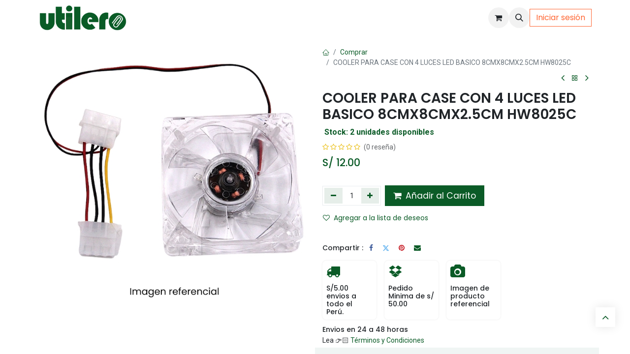

--- FILE ---
content_type: text/html; charset=utf-8
request_url: https://utileroperu.com/shop/r9460-cooler-para-case-con-4-luces-led-basico-8cmx8cmx2-5cm-hw8025c-22413?product=product.template%2822413%2C%29
body_size: 14704
content:

        

    
        
<!DOCTYPE html>
<html lang="es-PE" data-website-id="1" data-main-object="product.template(22413,)" data-add2cart-redirect="2">
    <head>
        <meta charset="utf-8"/>
        <meta http-equiv="X-UA-Compatible" content="IE=edge"/>
        <meta name="viewport" content="width=device-width, initial-scale=1"/>
        <meta name="generator" content="Odoo"/>
            
        <meta property="og:type" content="website"/>
        <meta property="og:title" content="COOLER PARA CASE CON 4 LUCES LED BASICO 8CMX8CMX2.5CM HW8025C"/>
        <meta property="og:site_name" content="Utilero Perú"/>
        <meta property="og:url" content="https://www.utileroperu.com/shop/r9460-cooler-para-case-con-4-luces-led-basico-8cmx8cmx2-5cm-hw8025c-22413"/>
        <meta property="og:image" content="https://www.utileroperu.com/web/image/product.template/22413/image_1024?unique=8275962"/>
        <meta property="og:description"/>
            
        <meta name="twitter:card" content="summary_large_image"/>
        <meta name="twitter:title" content="COOLER PARA CASE CON 4 LUCES LED BASICO 8CMX8CMX2.5CM HW8025C"/>
        <meta name="twitter:image" content="https://www.utileroperu.com/web/image/product.template/22413/image_1024?unique=8275962"/>
        <meta name="twitter:description"/>
        
        <link rel="canonical" href="https://www.utileroperu.com/shop/r9460-cooler-para-case-con-4-luces-led-basico-8cmx8cmx2-5cm-hw8025c-22413"/>
        
        <link rel="preconnect" href="https://fonts.gstatic.com/" crossorigin=""/>
        <title>COOLER PARA CASE CON 4 LUCES LED BASICO 8CMX8CMX2.5CM HW8025C | Utilero Perú</title>
        <link type="image/x-icon" rel="shortcut icon" href="/web/image/website/1/favicon?unique=349d0a2"/>
        <link rel="preload" href="/web/static/src/libs/fontawesome/fonts/fontawesome-webfont.woff2?v=4.7.0" as="font" crossorigin=""/>
            <link rel="preload" href="/theme_prime/static/lib/Droggol-Pack-v1.0/fonts/Droggol-Pack.ttf?4iwoe7" as="font" crossorigin=""/>
            <link rel="stylesheet" type="text/css" href="/theme_prime/static/lib/Droggol-Pack-v1.0/droggol-pack-2.css"/>
        <link type="text/css" rel="stylesheet" href="/web/assets/1/bbc2d8f/web.assets_frontend.min.css"/>
        <script id="web.layout.odooscript" type="text/javascript">
            var odoo = {
                csrf_token: "25209f4ef0dcbc8784771d6a88a90fb56e1fcb18o1800547754",
                debug: "",
            };
        </script>
            <script type="text/javascript">
                odoo.dr_theme_config = {"json_sidebar_config": {"category_sidebar_style": "2", "category_sidebar_show_count": true, "menu_sidebar_show_category": true, "cart_sidebar_free_delivery_progress": false}, "json_shop_layout": {"layout": "prime", "show_view_switcher": true, "default_view_mode": "grid", "load_more_products": "button"}, "json_shop_product_item": {"style": "1", "image_size": "default", "image_fill": "contain", "show_add_to_cart": true, "show_wishlist": true, "show_compare": true, "show_quick_view": true, "show_similar_products": true, "show_product_preview_swatches": true, "show_rating": true, "show_stock_label": false}, "json_shop_category_pills": {"active": true, "style": "2", "show_child_categories": true, "hide_in_desktop": false}, "json_shop_filters": {"lazy_method": true, "filter_style": "1", "filter_position": "left", "show_in_sidebar": false, "collapsible_category": true, "collapsible_attribute": true, "show_category_count": true, "show_attribute_count": false, "hide_extra_attrib_value": false, "show_rating_filter": true, "show_availability_filter": false}, "json_zoom": {"zoom_enabled": true, "zoom_factor": 2}, "bool_enable_ajax_load": false, "json_bottom_bar": {"show_bottom_bar": true, "show_bottom_bar_on_scroll": false, "filters": true, "actions": ["tp_home", "tp_search", "tp_wishlist", "tp_offer", "tp_brands", "tp_category", "tp_orders"]}, "bool_sticky_add_to_cart": true, "json_general_language_pricelist_selector": {"hide_country_flag": false}, "json_b2b_shop_config": {"dr_enable_b2b": false, "dr_only_assigned_pricelist": false}, "json_mobile": {}, "json_product_search": {"advance_search": true, "search_category": true, "search_attribute": true, "search_suggestion": true, "search_limit": 10, "search_max_product": 5, "search_fuzzy": true, "search_fill_products": false, "search_report": true, "delete_search_report": 90, "search_description": true}, "json_brands_page": {"disable_brands_grouping": false}, "cart_flow": "default", "theme_installed": true, "pwa_active": false, "pwa_name": false, "bool_show_bulk_price": false, "bool_product_offers": true, "bool_show_products_nav": true, "is_public_user": true, "has_sign_up": false};
            </script>
        <script type="text/javascript">
            odoo.__session_info__ = {"is_admin": false, "is_system": false, "is_public": true, "is_website_user": true, "user_id": false, "is_frontend": true, "profile_session": null, "profile_collectors": null, "profile_params": null, "show_effect": true, "currencies": {"156": {"symbol": "S/", "position": "before", "digits": [69, 2]}, "1": {"symbol": "$", "position": "before", "digits": [69, 2]}}, "bundle_params": {"lang": "en_US", "website_id": 1}, "websocket_worker_version": "17.0-1", "translationURL": "/website/translations", "cache_hashes": {"translations": "f30a038fdfb6f78e2e3ac2e84da3c481aee0138d"}, "geoip_country_code": null, "geoip_phone_code": null, "lang_url_code": "es_PE"};
            if (!/(^|;\s)tz=/.test(document.cookie)) {
                const userTZ = Intl.DateTimeFormat().resolvedOptions().timeZone;
                document.cookie = `tz=${userTZ}; path=/`;
            }
        </script>
        <script type="text/javascript" defer="defer" src="/web/assets/1/13afdf5/web.assets_frontend_minimal.min.js" onerror="__odooAssetError=1"></script>
        <script type="text/javascript" defer="defer" data-src="https://unpkg.com/imask@7.1.3/dist/imask.js"></script>
        <script type="text/javascript" defer="defer" data-src="/web/assets/1/844457c/web.assets_frontend_lazy.min.js" onerror="__odooAssetError=1"></script>
        
                    <script>
                        
            
                if (!window.odoo) {
                    window.odoo = {};
                }
                odoo.__session_info__ = Object.assign(odoo.__session_info__ || {}, {
                    livechatData: {
                        isAvailable: false,
                        serverUrl: "https://utileroperu.com",
                        options: {},
                    },
                });
            
                    </script>
        <!-- Meta Pixel Code -->
<script>
!function(f,b,e,v,n,t,s)
{if(f.fbq)return;n=f.fbq=function(){n.callMethod?
n.callMethod.apply(n,arguments):n.queue.push(arguments)};
if(!f._fbq)f._fbq=n;n.push=n;n.loaded=!0;n.version='2.0';
n.queue=[];t=b.createElement(e);t.async=!0;
t.src=v;s=b.getElementsByTagName(e)[0];
s.parentNode.insertBefore(t,s)}(window, document,'script',
'https://connect.facebook.net/en_US/fbevents.js');
fbq('init', '1674785559935342');
fbq('track', 'PageView');
</script>
<noscript><img height="1" width="1" style="display:none"
src="https://www.facebook.com/tr?id=1674785559935342&ev=PageView&noscript=1"
/></noscript>
<!-- End Meta Pixel Code -->
    </head>
    <body>



        <div id="wrapwrap" class="   ">
            
            <div class="offcanvas offcanvas-end tp-account-info-sidebar tp-offcanvas-sidebar bg-200" tabindex="-1" aria-hidden="true">
                <div class="d-flex justify-content-between align-items-center bg-white border-bottom p-3">
                    <div class="d-flex align-items-center">
                        <i class="dri dri-user tp-bg-soft-primary text-primary rounded-circle me-3 tp-header-icon"></i>
                        <h5 class="mb-0">Invitado</h5>
                    </div>
                    <button type="button" class="btn-close" data-bs-dismiss="offcanvas" title="Cerrar" aria-label="Cerrar"></button>
                </div>
                <div class="tp-scrollable-y flex-grow-1">
                    <ul class="list-group p-2 mt-2 tp-hook-public-user">
                        <a href="/web/login" class="list-group-item list-group-item-action d-flex align-items-center">
                            <div class="d-flex align-items-center">
                                <svg xmlns="http://www.w3.org/2000/svg" width="1em" height="1em" fill="currentColor" class="bi bi-box-arrow-in-right" viewBox="0 0 16 16">
                                    <path fill-rule="evenodd" d="M6 3.5a.5.5 0 0 1 .5-.5h8a.5.5 0 0 1 .5.5v9a.5.5 0 0 1-.5.5h-8a.5.5 0 0 1-.5-.5v-2a.5.5 0 0 0-1 0v2A1.5 1.5 0 0 0 6.5 14h8a1.5 1.5 0 0 0 1.5-1.5v-9A1.5 1.5 0 0 0 14.5 2h-8A1.5 1.5 0 0 0 5 3.5v2a.5.5 0 0 0 1 0v-2z"></path>
                                    <path fill-rule="evenodd" d="M11.854 8.354a.5.5 0 0 0 0-.708l-3-3a.5.5 0 1 0-.708.708L10.293 7.5H1.5a.5.5 0 0 0 0 1h8.793l-2.147 2.146a.5.5 0 0 0 .708.708l3-3z"></path>
                                </svg>
                                <h6 class="mb-0 ms-3">Iniciar Sesión</h6>
                            </div>
                        </a>
                        <a href="/web/signup" class="list-group-item list-group-item-action d-flex align-items-center">
                            <div class="d-flex align-items-center">
                                <svg xmlns="http://www.w3.org/2000/svg" width="1em" height="1em" fill="currentColor" class="bi bi-person-plus" viewBox="0 0 16 16">
                                    <path d="M6 8a3 3 0 1 0 0-6 3 3 0 0 0 0 6zm2-3a2 2 0 1 1-4 0 2 2 0 0 1 4 0zm4 8c0 1-1 1-1 1H1s-1 0-1-1 1-4 6-4 6 3 6 4zm-1-.004c-.001-.246-.154-.986-.832-1.664C9.516 10.68 8.289 10 6 10c-2.29 0-3.516.68-4.168 1.332-.678.678-.83 1.418-.832 1.664h10z"></path>
                                    <path fill-rule="evenodd" d="M13.5 5a.5.5 0 0 1 .5.5V7h1.5a.5.5 0 0 1 0 1H14v1.5a.5.5 0 0 1-1 0V8h-1.5a.5.5 0 0 1 0-1H13V5.5a.5.5 0 0 1 .5-.5z"></path>
                                </svg>
                                <h6 class="mb-0 ms-3">Registrarse</h6>
                            </div>
                        </a>
                    </ul>
                    <ul class="list-group p-2 mt-2 tp-hook-generic">
                        <a href="/shop/cart" class="list-group-item list-group-item-action d-flex align-items-center">
                            <div class="d-flex align-items-center">
                                <i class="dri dri-cart"></i>
                                <div class="d-flex align-items-center">
                                    <h6 class="mb-0 ms-3">Mi Carrito</h6> <span class="ms-2">(<span class="my_cart_quantity" data-order-id="">0</span>)</span>
                                </div>
                            </div>
                        </a>
                        <a href="/shop/wishlist" class="list-group-item list-group-item-action d-flex align-items-center">
                            <div class="d-flex align-items-center">
                                <i class="dri dri-wishlist"></i>
                                <div class="d-flex align-items-center">
                                    <h6 class="mb-0 ms-3">Mi Lista de Deseos</h6> <span class="ms-2">(<span class="tp-wishlist-counter">0</span>)</span>
                                </div>
                            </div>
                        </a>
                    </ul>
                </div>
            </div>
        <div class="tp-bottombar-component o_not_editable w-100 tp-bottombar-component-style-1 p-0 tp-has-drower-element  ">
            <div class="d-flex justify-content-center align-items-center border-bottom tp-bottom-bar-add-to-cart">
                <a class="mx-3" href="#">
                    <img class="o_image_40_cover tp-rounded-border border product-img" src="/web/image/product.template/22413/image_128" alt="COOLER PARA CASE CON 4 LUCES LED BASICO 8CMX8CMX2.5CM HW8025C" loading="lazy"/>
                </a>
                <span class="mx-3">
                    <p class="mb-0 small fw-bold">Precio:</p>
                    <p class="mb-0 small text-primary"><span class="product-price" data-oe-type="monetary" data-oe-expression="combination_info[&#39;price&#39;]">S/ <span class="oe_currency_value">12.00</span></span></p>
                </span>
                <button class="product-add-to-cart btn btn-primary-soft m-2 tp-rounded-border btn-block">
                    <i class="dri dri-cart"></i> Añadir al Carrito
                </button>
            </div>

            <ul class="list-inline my-2 px-5 d-flex tp-bottombar-main-element justify-content-between">
                    
        <li class="list-inline-item o_not_editable position-relative tp-bottom-action-btn text-center  ">
            <a aria-label="Home" class=" " href="/">
                <i class="tp-action-btn-icon fa fa-home"></i>
            </a>
            <div class="tp-action-btn-label">Home</div>
        </li>
                    
        <li class="list-inline-item o_not_editable position-relative tp-bottom-action-btn text-center tp-search-sidebar-action ">
            <a aria-label="Search" class=" " href="#">
                <i class="tp-action-btn-icon dri dri-search"></i>
            </a>
            <div class="tp-action-btn-label">Search</div>
        </li>
                    
                        <li class="list-inline-item text-center tp-bottom-action-btn tp-drawer-action-btn align-items-center d-flex justify-content-center rounded-circle">
                            <a href="#" aria-label="Abrir menu"><i class="tp-drawer-icon fa fa-th"></i></a>
                        </li>
        <li class="list-inline-item o_not_editable position-relative tp-bottom-action-btn text-center  ">
            <a aria-label="Wishlist" class="o_wsale_my_wish tp-force-d-block " href="/shop/wishlist">
                <i class="tp-action-btn-icon dri dri-wishlist"></i>
                <sup class="my_wish_quantity o_animate_blink badge text-bg-primary">0</sup>
            </a>
            <div class="tp-action-btn-label">Wishlist</div>
        </li>
                    
                    
                    
                    
                <li class="list-inline-item o_not_editable tp-bottom-action-btn">
                    <a href="#" class="tp-account-info-sidebar-action tp-action-btn-icon" aria-label="Información de la Cuenta">
                        <i class="dri dri-user"></i>
                    </a>
                    <div class="tp-action-btn-label">Cuenta</div>
                </li>
            </ul>
            <hr class="mx-4"/>
            <ul class="list-inline d-flex my-2 px-5 tp-bottombar-secondary-element justify-content-between">
        <li class="list-inline-item o_not_editable position-relative tp-bottom-action-btn text-center  ">
            <a aria-label="Offers" class=" " href="/offers">
                <i class="tp-action-btn-icon dri dri-bolt"></i>
            </a>
            <div class="tp-action-btn-label">Offers</div>
        </li>
        <li class="list-inline-item o_not_editable position-relative tp-bottom-action-btn text-center  ">
            <a aria-label="Brands" class=" " href="/shop/all-brands">
                <i class="tp-action-btn-icon dri dri-tag-l "></i>
            </a>
            <div class="tp-action-btn-label">Brands</div>
        </li>
        <li class="list-inline-item o_not_editable position-relative tp-bottom-action-btn text-center tp-category-action ">
            <a aria-label="Category" class=" " href="#">
                <i class="tp-action-btn-icon dri dri-category"></i>
            </a>
            <div class="tp-action-btn-label">Category</div>
        </li>
        <li class="list-inline-item o_not_editable position-relative tp-bottom-action-btn text-center  ">
            <a aria-label="Orders" class=" " href="/my/orders">
                <i class="tp-action-btn-icon fa fa-file-text-o"></i>
            </a>
            <div class="tp-action-btn-label">Orders</div>
        </li>
            </ul>
        </div>
                <header id="top" data-anchor="true" data-name="Header" data-extra-items-toggle-aria-label="Botón de elementos adicionales" class="   o_header_standard o_hoverable_dropdown" style=" ">
                    
    <nav data-name="Navbar" aria-label="Main" class="navbar navbar-expand-lg navbar-light o_colored_level o_cc d-none d-lg-block shadow-sm ">
        

            <div id="o_main_nav" class="o_main_nav container">
                
    <a data-name="Navbar Logo" href="/" class="navbar-brand logo me-4">
            
            <span role="img" aria-label="Logo of Utilero Perú" title="Utilero Perú"><img src="/web/image/website/1/logo/Utilero%20Per%C3%BA?unique=349d0a2" class="img img-fluid" width="95" height="40" alt="Utilero Perú" loading="lazy"/></span>
        </a>
    
                
    <ul id="top_menu" role="menu" class="nav navbar-nav top_menu o_menu_loading me-auto">
        

                    
    <li role="presentation" class="nav-item  ">
        <a role="menuitem" href="/" class="nav-link " style="">
            <span>
                <span>Inicio</span>
            </span>
        </a>
    </li>
    <li role="presentation" class="nav-item   dropdown position-static">
        <a data-bs-toggle="dropdown" href="#" role="menuitem" class="nav-link dropdown-toggle o_mega_menu_toggle  " data-bs-display="static" style="">
            <span>
                <span>Escolar</span>
            </span>
        </a>
        <div data-name="Mega Menu" class="dropdown-menu o_mega_menu o_no_parent_editor">
    




<section class="s_mega_menu_little_icons overflow-hidden o_colored_level o_cc o_cc1" style="background-image: none;">
        <div class="container">
            <div class="row">
                <div class="col-12 col-sm py-2 d-flex align-items-center o_colored_level">
                    <nav class="nav flex-column">
                        <a href="/shop/category/archivo-92" class="nav-link px-2 rounded text-wrap" data-name="Menu Item" data-bs-original-title="" title="">
                            <i class="fa fa-archive s_mega_menu_little_icons_icon fa-fw me-2"></i><b>Archivo</b>
                        </a>
                        <a href="/shop/category/calculadoras-58" class="nav-link px-2 text-wrap" data-name="Menu Item" data-bs-original-title="" title="">
                            <i class="s_mega_menu_little_icons_icon fa fa-group fa-fw me-2"></i> <b>Calculadoras</b>
                        </a>
                        <a href="/shop/category/cartuchera-94" class="nav-link px-2 text-wrap" data-name="Menu Item" data-bs-original-title="" title="">
                            <i class="s_mega_menu_little_icons_icon fa fa-star-o fa-fw me-2"></i>
                            <b>Cartucheras</b>
                        </a><a href="/shop/category/cuaderno-96" class="nav-link px-2 text-wrap" data-name="Menu Item" data-bs-original-title="" title="">
                            <i class="s_mega_menu_little_icons_icon fa fa-star-o fa-fw me-2"></i>
                            <b>Cuadernos</b>
                        </a>
                    </nav>
                </div>
                <div class="col-12 col-sm py-2 d-flex align-items-center o_colored_level">
                    <nav class="nav flex-column">
                        <a href="/shop/category/escolar-60" class="nav-link px-2 rounded text-wrap" data-name="Menu Item" data-bs-original-title="" title="" aria-describedby="popover316623">
                            <i class="s_mega_menu_little_icons_icon fa fa-tags fa-fw me-2"></i> <b>Escolar</b>
                        </a>
                        <a href="/shop/category/loncheras-69" class="nav-link px-2 rounded text-wrap" data-name="Menu Item" data-bs-original-title="" title="">
                            <i class="s_mega_menu_little_icons_icon fa fa-handshake-o fa-fw me-2"></i>
                            <b>Loncheras</b>
                        </a>
                        <a href="/shop/category/deporte-97" class="nav-link px-2 rounded text-wrap" data-name="Menu Item" data-bs-original-title="" title="">
                            <i class="fa fa-soccer-ball-o s_mega_menu_little_icons_icon fa-fw me-2"></i>
                            <b>Deporte</b>
                        </a><a href="/shop/category/didactico-99" class="nav-link px-2 rounded text-wrap" data-name="Menu Item" data-bs-original-title="" title="">
                            <i class="s_mega_menu_little_icons_icon fa fa-headphones fa-fw me-2"></i>
                            <b>Didácticos</b>
                        </a>
                    </nav>
                </div>
                <div class="col-12 col-sm py-2 d-flex align-items-center o_colored_level">
                    <nav class="nav flex-column">
                        <a href="/shop/category/mochilas-72" class="nav-link px-2 rounded text-wrap" data-name="Menu Item" data-bs-original-title="" title="">
                            <i class="s_mega_menu_little_icons_icon fa fa-newspaper-o fa-fw me-2"></i>
                            <b>Mochilas</b>
                        </a>
                        <a href="/shop/category/papeleria-109" class="nav-link px-2 rounded text-wrap" data-name="Menu Item" data-bs-original-title="" title="">
                            <i class="s_mega_menu_little_icons_icon fa fa-calendar fa-fw me-2"></i>
                            <b>Papelería</b>
                        </a>
                        <a href="/shop/category/escritura-101" class="nav-link px-2 rounded text-wrap" data-name="Menu Item" data-bs-original-title="" title="">
                            <i class="fa fa-pencil s_mega_menu_little_icons_icon fa-fw me-2"></i>
                            <b>Escritura</b>
                        </a><a href="/shop/category/pegamento-110" class="nav-link px-2 rounded text-wrap" data-name="Menu Item" data-bs-original-title="" title="">
                            <i class="s_mega_menu_little_icons_icon fa fa-map-o fa-fw me-2"></i>
                            <b>Pegamento</b>
                        </a>
                    </nav>
                </div><div class="col-12 col-sm py-2 d-flex align-items-center o_colored_level">
                    <nav class="nav flex-column">
                        <a href="/shop/category/trofeos-89" class="nav-link px-2 rounded text-wrap" data-name="Menu Item" data-bs-original-title="" title="">
                            <i class="s_mega_menu_little_icons_icon fa fa-newspaper-o fa-fw me-2"></i>
                            <b>Trofeos</b>
                        </a>
                        <a href="/shop/category/obras-106" class="nav-link px-2 rounded text-wrap" data-name="Menu Item" data-bs-original-title="" title="">
                            <i class="fa fa-book s_mega_menu_little_icons_icon fa-fw me-2"></i>
                            <b>Obras</b>
                        </a>
                        <a href="/shop/category/libreria-102" class="nav-link px-2 rounded text-wrap" data-name="Menu Item" data-bs-original-title="" title="">
                            <i class="s_mega_menu_little_icons_icon fa fa-map-o fa-fw me-2"></i> <b>Librería</b>
                        </a><a href="/shop/category/album-91" class="nav-link px-2 rounded text-wrap" data-name="Menu Item" data-bs-original-title="" title="">
                            <i class="s_mega_menu_little_icons_icon fa fa-map-o fa-fw me-2"></i> <b>Álbum</b>
                        </a>
                    </nav>
                </div>
                
            </div>
        </div>
    </section></div>
        </li>
    <li role="presentation" class="nav-item   dropdown position-static">
        <a data-bs-toggle="dropdown" href="#" role="menuitem" class="nav-link dropdown-toggle o_mega_menu_toggle  " data-bs-display="static" style="">
            <span>
                <span>Oficina</span>
            </span>
        </a>
        <div data-name="Mega Menu" class="dropdown-menu o_mega_menu o_no_parent_editor">
    



<section class="s_mega_menu_little_icons overflow-hidden o_colored_level o_cc o_cc1" style="background-image: none;">
        <div class="container">
            <div class="row">
                <div class="col-12 col-sm py-2 d-flex align-items-center o_colored_level">
                    <nav class="nav flex-column">
                        <a href="/shop/category/impresora-66" class="nav-link px-2 rounded text-wrap" data-name="Menu Item" data-bs-original-title="" title="">
                            <i class="s_mega_menu_little_icons_icon fa fa-eye fa-fw me-2"></i>
                            <b>Impresora</b>
                        </a>
                        <a href="/shop/category/calculadoras-58" class="nav-link px-2 text-wrap" data-name="Menu Item" data-bs-original-title="" title="">
                            <i class="s_mega_menu_little_icons_icon fa fa-group fa-fw me-2"></i>
                            <b>Archivo</b>
                        </a><a href="/shop/category/calculadoras-58" class="nav-link px-2 text-wrap" data-name="Menu Item" data-bs-original-title="" title="">
                            <i class="s_mega_menu_little_icons_icon fa fa-group fa-fw me-2"></i>
                            <b>Calculadora</b>
                        </a><a href="/shop/category/mochilas-tec-73" class="nav-link px-2 text-wrap" data-name="Menu Item" data-bs-original-title="" title="">
                            <i class="s_mega_menu_little_icons_icon fa fa-group fa-fw me-2"></i>
                            <b>Mochilas Tec</b></a>
                        
                    </nav>
                </div><div class="col-12 col-sm py-2 d-flex align-items-center o_colored_level">
                    <nav class="nav flex-column">
                        <a href="/shop/category/papeleria-109" class="nav-link px-2 rounded text-wrap" data-name="Menu Item" data-bs-original-title="" title="">
                            <i class="s_mega_menu_little_icons_icon fa fa-eye fa-fw me-2"></i>
                            <b>Papelería</b>
                        </a>
                        <a href="/shop/category/papel-bond-108" class="nav-link px-2 text-wrap" data-name="Menu Item" data-bs-original-title="" title="">
                            <i class="s_mega_menu_little_icons_icon fa fa-group fa-fw me-2"></i>
                            <b>Papel bond</b>
                        </a><a href="/shop/category/escritura-101" class="nav-link px-2 text-wrap" data-name="Menu Item" data-bs-original-title="" title="">
                            <i class="s_mega_menu_little_icons_icon fa fa-group fa-fw me-2"></i>
                            <b>Escritura</b>
                        </a><a href="/shop/category/papeleria-109" class="nav-link px-2 text-wrap" data-name="Menu Item" data-bs-original-title="" title="">
                            <i class="s_mega_menu_little_icons_icon fa fa-group fa-fw me-2"></i>
                            <b>Pegamento</b>
                        </a>
                        
                    </nav>
                </div><div class="col-12 col-sm py-2 d-flex align-items-center o_colored_level">
                    <nav class="nav flex-column">
                        <a href="/shop/category/empastado-100" class="nav-link px-2 rounded text-wrap" data-name="Menu Item" data-bs-original-title="" title="">
                            <i class="s_mega_menu_little_icons_icon fa fa-eye fa-fw me-2"></i>
                            <b>Empastado</b>
                        </a>
                        <a href="/shop/category/suministros-88" class="nav-link px-2 text-wrap" data-name="Menu Item" data-bs-original-title="" title="">
                            <i class="s_mega_menu_little_icons_icon fa fa-group fa-fw me-2"></i>
                            <b>Suministros</b>
                        </a><a href="/shop/category/aseo-93" class="nav-link px-2 text-wrap" data-name="Menu Item" data-bs-original-title="" title="">
                            <i class="s_mega_menu_little_icons_icon fa fa-group fa-fw me-2"></i>
                            <b>Aseo</b>
                        </a><a href="/shop/category/oficina-107" class="nav-link px-2 text-wrap" data-name="Menu Item" data-bs-original-title="" title="">
                            <i class="s_mega_menu_little_icons_icon fa fa-group fa-fw me-2"></i>
                            <b>Oficina</b>
                        </a><a href="/shop/category/muebles-76" class="nav-link px-2 text-wrap" data-name="Menu Item" data-bs-original-title="" title="">
                            <i class="s_mega_menu_little_icons_icon fa fa-group fa-fw me-2"></i> <b>Muebles</b>
                        </a>
                        
                    </nav>
                </div>
                
                
                
            </div>
        </div>
    </section></div>
        </li>
    <li role="presentation" class="nav-item   dropdown position-static">
        <a data-bs-toggle="dropdown" href="#" role="menuitem" class="nav-link dropdown-toggle o_mega_menu_toggle  " data-bs-display="static" style="">
            <span>
                <span>Manualidad</span>
            </span>
        </a>
        <div data-name="Mega Menu" class="dropdown-menu o_mega_menu o_no_parent_editor">
    

<section class="s_mega_menu_little_icons overflow-hidden o_colored_level o_cc o_cc1" style="background-image: none;">
        <div class="container">
            <div class="row">
                <div class="col-12 col-sm py-2 d-flex align-items-center o_colored_level">
                    <nav class="nav flex-column">
                        <a href="/shop/category/manualidad-104" class="nav-link px-2 rounded text-wrap" data-name="Menu Item" data-bs-original-title="" title="">
                            <i class="s_mega_menu_little_icons_icon fa fa-eye fa-fw me-2"></i>
                            <b>Manualidad</b>
                        </a>
                        <a href="/shop/category/merceria-105" class="nav-link px-2 text-wrap" data-name="Menu Item" data-bs-original-title="" title="">
                            <i class="s_mega_menu_little_icons_icon fa fa-group fa-fw me-2"></i> <b>Merceria</b>
                        </a>
                        <a href="/shop/category/didactico-99" class="nav-link px-2 text-wrap" data-name="Menu Item" data-bs-original-title="" title="">
                            <i class="s_mega_menu_little_icons_icon fa fa-star-o fa-fw me-2"></i>
                            <b>Didácticos</b>
                        </a>
                    </nav>
                </div>
                <div class="col-12 col-sm py-2 d-flex align-items-center o_colored_level">
                    <nav class="nav flex-column">
                        <a href="/shop/category/escolar-60" class="nav-link px-2 rounded text-wrap" data-name="Menu Item" data-bs-original-title="" title="">
                            <i class="s_mega_menu_little_icons_icon fa fa-tags fa-fw me-2"></i>
                            <b>Escolar</b>
                        </a>
                        <a href="/shop/category/papeleria-109" class="nav-link px-2 rounded text-wrap" data-name="Menu Item" data-bs-original-title="" title="">
                            <i class="s_mega_menu_little_icons_icon fa fa-handshake-o fa-fw me-2"></i>
                            <b>Papelería</b>
                        </a>
                        <a href="/shop/category/pegamento-110" class="nav-link px-2 rounded text-wrap" data-name="Menu Item" data-bs-original-title="" title="">
                            <i class="s_mega_menu_little_icons_icon fa fa-headphones fa-fw me-2"></i>
                            <b>Pegamento</b>
                        </a>
                    </nav>
                </div>
                <div class="col-12 col-sm py-2 d-flex align-items-center o_colored_level">
                    <nav class="nav flex-column">
                        <a href="/shop/category/kawai-67" class="nav-link px-2 rounded text-wrap" data-name="Menu Item" data-bs-original-title="" title="">
                            <i class="s_mega_menu_little_icons_icon fa fa-newspaper-o fa-fw me-2"></i>
                            <b>Kawai</b>
                        </a><a href="/shop/category/navidad-77" class="nav-link px-2 rounded text-wrap" data-name="Menu Item" data-bs-original-title="" title="">
                            <i class="s_mega_menu_little_icons_icon fa fa-newspaper-o fa-fw me-2"></i>
                            <b>Navidad</b>
                        </a>
                        
                        
                    </nav>
                </div>
                
            </div>
        </div>
    </section></div>
        </li>
    <li role="presentation" class="nav-item   dropdown position-static">
        <a data-bs-toggle="dropdown" href="#" role="menuitem" class="nav-link dropdown-toggle o_mega_menu_toggle  " data-bs-display="static" style="">
            <span>
                <span>Papelería</span>
            </span>
        </a>
        <div data-name="Mega Menu" class="dropdown-menu o_mega_menu o_no_parent_editor">
    


<section class="s_mega_menu_little_icons overflow-hidden o_colored_level o_cc o_cc1" style="background-image: none;">
        <div class="container">
            <div class="row">
                <div class="col-12 col-sm py-2 d-flex align-items-center o_colored_level">
                    <nav class="nav flex-column">
                        <a href="/shop/category/papel-bond-108" class="nav-link px-2 rounded text-wrap" data-name="Menu Item" data-bs-original-title="" title="">
                            <i class="s_mega_menu_little_icons_icon fa fa-eye fa-fw me-2"></i>
                            <b>Papel bond</b>
                        </a>
                        <a href="/shop/category/papeleria-109" class="nav-link px-2 text-wrap" data-name="Menu Item" data-bs-original-title="" title="">
                            <i class="s_mega_menu_little_icons_icon fa fa-group fa-fw me-2"></i>
                            <b>Papelería</b>
                        </a>
                        
                    </nav>
                </div>
                
                
                
            </div>
        </div>
    </section></div>
        </li>
    <li role="presentation" class="nav-item   dropdown position-static">
        <a data-bs-toggle="dropdown" href="#" role="menuitem" class="nav-link dropdown-toggle o_mega_menu_toggle  " data-bs-display="static" style="">
            <span>
                <span>Kawai</span>
            </span>
        </a>
        <div data-name="Mega Menu" class="dropdown-menu o_mega_menu o_no_parent_editor">
    


<section class="s_mega_menu_little_icons overflow-hidden o_colored_level o_cc o_cc1" style="background-image: none;">
        <div class="container">
            <div class="row">
                <div class="col-12 col-sm py-2 d-flex align-items-center o_colored_level">
                    <nav class="nav flex-column">
                        <a href="/shop/category/kawai-67" class="nav-link px-2 rounded text-wrap" data-name="Menu Item" data-bs-original-title="" title="">
                            <i class="s_mega_menu_little_icons_icon fa fa-eye fa-fw me-2" contenteditable="false">​</i>
                            <b>Kawai</b>
                        </a>
                        <a href="/shop/category/cartuchera-94" class="nav-link px-2 text-wrap" data-name="Menu Item" data-bs-original-title="" title="">
                            <i class="s_mega_menu_little_icons_icon fa fa-group fa-fw me-2" contenteditable="false">​</i>
                            <b>Cartucheras</b>
                        </a><a href="/shop/category/escritura-101" class="nav-link px-2 text-wrap" data-name="Menu Item" data-bs-original-title="" title="">
                            <i class="s_mega_menu_little_icons_icon fa fa-group fa-fw me-2" contenteditable="false">​</i>
                            <b>Escritura</b>
                        </a>
                        
                    </nav>
                </div>
                <div class="col-12 col-sm py-2 d-flex align-items-center o_colored_level">
                    <nav class="nav flex-column">
                        <a href="/shop/category/loncheras-69" class="nav-link px-2 rounded text-wrap" data-name="Menu Item" data-bs-original-title="" title="">
                            <i class="s_mega_menu_little_icons_icon fa fa-tags fa-fw me-2" contenteditable="false">​</i>
                            <b>Lonchera</b>
                        </a>
                        
                        
                    </nav>
                </div>
                
                
            </div>
        </div>
    </section></div>
        </li>
    <li role="presentation" class="nav-item   dropdown position-static">
        <a data-bs-toggle="dropdown" href="#" role="menuitem" class="nav-link dropdown-toggle o_mega_menu_toggle  " data-bs-display="static" style="">
            <span>
                <span>Computo</span>
            </span>
        </a>
        <div data-name="Mega Menu" class="dropdown-menu o_mega_menu o_no_parent_editor">
    



<section class="s_mega_menu_little_icons overflow-hidden o_colored_level o_cc o_cc1" style="background-image: none;">
        <div class="container">
            <div class="row">
                <div class="col-12 col-sm py-2 d-flex align-items-center o_colored_level">
                    <nav class="nav flex-column">
                        <a href="/shop/category/adaptadores-56" class="nav-link px-2 rounded text-wrap" data-name="Menu Item" data-bs-original-title="" title="">
                            <i class="s_mega_menu_little_icons_icon fa fa-eye fa-fw me-2"></i>
                            <b>Adaptadores</b>
                        </a>
                        <a href="/shop/category/microfonos-71" class="nav-link px-2 text-wrap" data-name="Menu Item" data-bs-original-title="" title="">
                            <i class="s_mega_menu_little_icons_icon fa fa-group fa-fw me-2"></i>
                            <b>Micrófonos</b>
                        </a>
                        <a href="/shop/category/monitores-74" class="nav-link px-2 text-wrap" data-name="Menu Item" data-bs-original-title="" title="">
                            <i class="s_mega_menu_little_icons_icon fa fa-star-o fa-fw me-2"></i>
<b>Monitores</b>
                        </a><a href="/shop/category/energia-59" class="nav-link px-2 text-wrap" data-name="Menu Item" data-bs-original-title="" title="">
                            <i class="s_mega_menu_little_icons_icon fa fa-star-o fa-fw me-2"></i>
<b>Energia</b>
                        </a>
                    </nav>
                </div>
                <div class="col-12 col-sm py-2 d-flex align-items-center o_colored_level">
                    <nav class="nav flex-column">
                        <a href="/shop/category/memoria-flash-70" class="nav-link px-2 rounded text-wrap" data-name="Menu Item" data-bs-original-title="" title="">
                            <i class="s_mega_menu_little_icons_icon fa fa-tags fa-fw me-2"></i>
                            <b>Memoria Flash</b>
                        </a>
                        <a href="/shop/category/parlante-portatil-79" class="nav-link px-2 rounded text-wrap" data-name="Menu Item" data-bs-original-title="" title="">
                            <i class="s_mega_menu_little_icons_icon fa fa-handshake-o fa-fw me-2"></i>
                            <b>Parlante portatil</b>
                        </a>
                        <a href="/shop/category/pc-accesorios-80" class="nav-link px-2 rounded text-wrap" data-name="Menu Item" data-bs-original-title="" title="">
                            <i class="s_mega_menu_little_icons_icon fa fa-headphones fa-fw me-2"></i>
                            <b>Pc Accesorios</b>
                        </a>
                    </nav>
                </div><div class="col-12 col-sm py-2 d-flex align-items-center o_colored_level">
                    <nav class="nav flex-column">
                        <a href="/shop/category/pc-cables-81" class="nav-link px-2 rounded text-wrap" data-name="Menu Item" data-bs-original-title="" title="">
                            <i class="s_mega_menu_little_icons_icon fa fa-tags fa-fw me-2"></i>
                            <b>Pc Cables</b>
                        </a>
                        <a href="/shop/category/pc-componentes-82" class="nav-link px-2 rounded text-wrap" data-name="Menu Item" data-bs-original-title="" title="">
                            <i class="s_mega_menu_little_icons_icon fa fa-handshake-o fa-fw me-2"></i>
                            <b>Pc componentes</b>
                        </a>
                        <a href="/shop/category/pc-mouse-83" class="nav-link px-2 rounded text-wrap" data-name="Menu Item" data-bs-original-title="" title="">
                            <i class="s_mega_menu_little_icons_icon fa fa-headphones fa-fw me-2"></i>
                            <b>Pc mouse</b>
                        </a>
                    </nav>
                </div>
                <div class="col-12 col-sm py-2 d-flex align-items-center o_colored_level">
                    <nav class="nav flex-column">
                        <a href="/shop/category/pc-parlante-84" class="nav-link px-2 rounded text-wrap" data-name="Menu Item" data-bs-original-title="" title="">
                            <i class="s_mega_menu_little_icons_icon fa fa-newspaper-o fa-fw me-2"></i>
                            <b>Pc parlantes</b></a>
                        <a href="/shop/category/pc-teclado-85" class="nav-link px-2 rounded text-wrap" data-name="Menu Item" data-bs-original-title="" title="">
                            <i class="s_mega_menu_little_icons_icon fa fa-calendar fa-fw me-2"></i>
                            <b>Pc teclado</b>
                        </a>
                        <a href="#" class="nav-link o_default_snippet_text px-2 rounded text-wrap" data-name="Menu Item" data-bs-original-title="" title="">
                            <i class="s_mega_menu_little_icons_icon fa fa-map-o fa-fw me-2"></i>
                            <b>Laptop</b>
                        </a>
                    </nav>
                </div><div class="col-12 col-sm py-2 d-flex align-items-center o_colored_level">
                    <nav class="nav flex-column">
                        <a href="/shop/category/movil-accesorios-75" class="nav-link px-2 rounded text-wrap" data-name="Menu Item" data-bs-original-title="" title="">
                            <i class="s_mega_menu_little_icons_icon fa fa-newspaper-o fa-fw me-2"></i> <b>Móvil accesorios</b></a>
                        <a href="/shop/category/otros-tec-78" class="nav-link px-2 rounded text-wrap" data-name="Menu Item" data-bs-original-title="" title="">
                            <i class="s_mega_menu_little_icons_icon fa fa-calendar fa-fw me-2"></i>
                            <b>Otros tec</b>
                        </a>
                        <a href="/shop/category/rack-86" class="nav-link px-2 rounded text-wrap" data-name="Menu Item" data-bs-original-title="" title="">
                            <i class="s_mega_menu_little_icons_icon fa fa-map-o fa-fw me-2"></i>
                            <b>Rack</b>
                        </a><a href="/shop/category/redes-87" class="nav-link px-2 rounded o_draggable text-wrap" data-name="Menu Item" data-bs-original-title="" title="">
                            <i class="s_mega_menu_little_icons_icon fa fa-map-o fa-fw me-2"></i>
                            <b>Redes</b>
                        </a>
                    </nav>
                </div>
                
            </div>
        </div>
    </section></div>
        </li>
    <li role="presentation" class="nav-item   dropdown position-static">
        <a data-bs-toggle="dropdown" href="#" role="menuitem" class="nav-link dropdown-toggle o_mega_menu_toggle  " data-bs-display="static" style="">
            <span>
                <span>Gamer</span>
            </span>
        </a>
        <div data-name="Mega Menu" class="dropdown-menu o_mega_menu o_no_parent_editor">
    

<section class="s_mega_menu_little_icons overflow-hidden o_colored_level o_cc o_cc1" style="background-image: none;">
        <div class="container">
            <div class="row">
                <div class="col-12 col-sm py-2 d-flex align-items-center o_colored_level">
                    <nav class="nav flex-column">
                        <a href="/shop/category/gamer-audifono-61" class="nav-link px-2 rounded text-wrap" data-name="Menu Item" data-bs-original-title="" title="">
                            <i class="s_mega_menu_little_icons_icon fa fa-eye fa-fw me-2"></i>
                            <b>Gamer Audifonos</b></a>
                        <a href="/shop/category/gamer-kit-62" class="nav-link px-2 text-wrap" data-name="Menu Item" data-bs-original-title="" title="">
                            <i class="s_mega_menu_little_icons_icon fa fa-group fa-fw me-2"></i>
                            <b>Gamer kit</b>
                        </a>
                        <a href="/shop/category/gamer-mouse-63" class="nav-link px-2 text-wrap" data-name="Menu Item" data-bs-original-title="" title="">
                            <i class="s_mega_menu_little_icons_icon fa fa-star-o fa-fw me-2"></i>
                            <b>Gamer mouse</b>
                        </a>
                    </nav>
                </div>
                <div class="col-12 col-sm py-2 d-flex align-items-center o_colored_level">
                    <nav class="nav flex-column">
                        <a href="/shop/category/gamer-otros-64" class="nav-link px-2 rounded text-wrap" data-name="Menu Item" data-bs-original-title="" title="">
                            <i class="s_mega_menu_little_icons_icon fa fa-tags fa-fw me-2"></i>
                            <b>Gamer otros</b>
                        </a>
                        <a href="/shop/category/gamer-teclado-65" class="nav-link px-2 rounded text-wrap" data-name="Menu Item" data-bs-original-title="" title="">
                            <i class="s_mega_menu_little_icons_icon fa fa-handshake-o fa-fw me-2"></i>
                            <b>Gamer teclado</b>
                        </a>
                        <a href="/shop/category/otros-tec-78" class="nav-link px-2 rounded text-wrap" data-name="Menu Item" data-bs-original-title="" title="">
                            <i class="s_mega_menu_little_icons_icon fa fa-headphones fa-fw me-2"></i>
                            <b>Otros tec</b>
                        </a>
                    </nav>
                </div>
                
                
            </div>
        </div>
    </section></div>
        </li>
                
    </ul>
                
                <ul class="navbar-nav align-items-center gap-2 flex-shrink-0 justify-content-end ps-3">
                    
        
            <li class=" divider d-none"></li> 
            <li class="o_wsale_my_cart  ">
                <a href="/shop/cart" aria-label="Carrito de comercio electrónico" class="o_navlink_background btn position-relative rounded-circle p-1 text-center text-reset">
                    <div class="">
                        <i class="fa fa-shopping-cart fa-stack"></i>
                        <sup class="my_cart_quantity badge text-bg-primary position-absolute top-0 end-0 mt-n1 me-n1 rounded-pill d-none" data-order-id="">0</sup>
                    </div>
                </a>
            </li>
        
        
            <li class="o_wsale_my_wish d-none  o_wsale_my_wish_hide_empty">
                <a href="/shop/wishlist" class="o_navlink_background btn position-relative rounded-circle p-1 text-center text-reset">
                    <div class="">
                        <i class="fa fa-1x fa-heart fa-stack"></i>
                        <sup class="my_wish_quantity o_animate_blink badge text-bg-primary position-absolute top-0 end-0 mt-n1 me-n1 rounded-pill">0</sup>
                    </div>
                </a>
            </li>
        
                    
        <li class="">
                <div class="modal fade css_editable_mode_hidden" id="o_search_modal" aria-hidden="true" tabindex="-1">
                    <div class="modal-dialog modal-lg pt-5">
                        <div class="modal-content mt-5">
    <form method="get" class="o_searchbar_form o_wait_lazy_js s_searchbar_input " action="/website/search" data-snippet="s_searchbar_input">
            <div role="search" class="input-group input-group-lg">
        <input type="search" name="search" class="search-query form-control oe_search_box border-0 bg-light border border-end-0 p-3" placeholder="Buscar…" value="" data-search-type="all" data-limit="5" data-display-image="true" data-display-description="true" data-display-extra-link="true" data-display-detail="true" data-order-by="name asc"/>
        <button type="submit" aria-label="Búsqueda" title="Búsqueda" class="btn oe_search_button border border-start-0 px-4 bg-o-color-4">
            <i class="oi oi-search"></i>
        </button>
    </div>

            <input name="order" type="hidden" class="o_search_order_by" value="name asc"/>
            
    
        </form>
                        </div>
                    </div>
                </div>
                <a data-bs-target="#o_search_modal" data-bs-toggle="modal" role="button" title="Búsqueda" href="#" class="btn rounded-circle p-1 lh-1 o_navlink_background text-reset o_not_editable">
                    <i class="oi oi-search fa-stack lh-lg"></i>
                </a>
        </li>
                    
                    
                    
        <li data-name="Language Selector" class="o_header_language_selector ">
        
        
        </li>
                    
            <li class=" o_no_autohide_item">
                <a href="/web/login" class="btn btn-outline-secondary">Iniciar sesión</a>
            </li>
                    
        
        
                    
                </ul>
            </div>
        
    </nav>
    <nav data-name="Navbar" aria-label="Mobile" class="navbar  navbar-light o_colored_level o_cc o_header_mobile d-block d-lg-none shadow-sm px-0 ">
        

        <div class="o_main_nav container flex-wrap justify-content-between">
            
    <a data-name="Navbar Logo" href="/" class="navbar-brand logo ">
            
            <span role="img" aria-label="Logo of Utilero Perú" title="Utilero Perú"><img src="/web/image/website/1/logo/Utilero%20Per%C3%BA?unique=349d0a2" class="img img-fluid" width="95" height="40" alt="Utilero Perú" loading="lazy"/></span>
        </a>
    
            <ul class="o_header_mobile_buttons_wrap navbar-nav flex-row align-items-center gap-2 mb-0">
        
            <li class=" divider d-none"></li> 
            <li class="o_wsale_my_cart  ">
                <a href="/shop/cart" aria-label="Carrito de comercio electrónico" class="o_navlink_background_hover btn position-relative rounded-circle border-0 p-1 text-reset">
                    <div class="">
                        <i class="fa fa-shopping-cart fa-stack"></i>
                        <sup class="my_cart_quantity badge text-bg-primary position-absolute top-0 end-0 mt-n1 me-n1 rounded-pill d-none" data-order-id="">0</sup>
                    </div>
                </a>
            </li>
        
        
            <li class="o_wsale_my_wish d-none  o_wsale_my_wish_hide_empty">
                <a href="/shop/wishlist" class="o_navlink_background_hover btn position-relative rounded-circle border-0 p-1 text-reset">
                    <div class="">
                        <i class="fa fa-1x fa-heart fa-stack"></i>
                        <sup class="my_wish_quantity o_animate_blink badge text-bg-primary position-absolute top-0 end-0 mt-n1 me-n1 rounded-pill">0</sup>
                    </div>
                </a>
            </li>
        
                <li class="o_not_editable">
                    <button class="nav-link btn me-auto p-2 o_not_editable" type="button" data-bs-toggle="offcanvas" data-bs-target="#top_menu_collapse_mobile" aria-controls="top_menu_collapse_mobile" aria-expanded="false" aria-label="Alternar navegación">
                        <span class="navbar-toggler-icon"></span>
                    </button>
                </li>
            </ul>
            <div id="top_menu_collapse_mobile" class="offcanvas offcanvas-end o_navbar_mobile">
                <div class="offcanvas-header justify-content-end o_not_editable">
                    <button type="button" class="nav-link btn-close" data-bs-dismiss="offcanvas" aria-label="Cerrar"></button>
                </div>
                <div class="offcanvas-body d-flex flex-column justify-content-between h-100 w-100">
                    <ul class="navbar-nav">
                        
                        
        <li class="">
    <form method="get" class="o_searchbar_form o_wait_lazy_js s_searchbar_input " action="/website/search" data-snippet="s_searchbar_input">
            <div role="search" class="input-group mb-3">
        <input type="search" name="search" class="search-query form-control oe_search_box border-0 bg-light rounded-start-pill text-bg-light ps-3" placeholder="Buscar…" value="" data-search-type="all" data-limit="0" data-display-image="true" data-display-description="true" data-display-extra-link="true" data-display-detail="true" data-order-by="name asc"/>
        <button type="submit" aria-label="Búsqueda" title="Búsqueda" class="btn oe_search_button rounded-end-pill bg-o-color-3 pe-3">
            <i class="oi oi-search"></i>
        </button>
    </div>

            <input name="order" type="hidden" class="o_search_order_by" value="name asc"/>
            
    
        </form>
        </li>
                        
    <ul role="menu" class="nav navbar-nav top_menu  ">
        

                            
    <li role="presentation" class="nav-item  ">
        <a role="menuitem" href="/" class="nav-link " style="">
            <span>
                <span>Inicio</span>
            </span>
        </a>
    </li>
    <li role="presentation" class="nav-item   dropdown position-static">
        <a data-bs-toggle="dropdown" href="#" role="menuitem" class="nav-link dropdown-toggle o_mega_menu_toggle  d-flex justify-content-between align-items-center" data-bs-display="static" style="">
            <span>
                <span>Escolar</span>
            </span>
        </a>
        </li>
    <li role="presentation" class="nav-item   dropdown position-static">
        <a data-bs-toggle="dropdown" href="#" role="menuitem" class="nav-link dropdown-toggle o_mega_menu_toggle  d-flex justify-content-between align-items-center" data-bs-display="static" style="">
            <span>
                <span>Oficina</span>
            </span>
        </a>
        </li>
    <li role="presentation" class="nav-item   dropdown position-static">
        <a data-bs-toggle="dropdown" href="#" role="menuitem" class="nav-link dropdown-toggle o_mega_menu_toggle  d-flex justify-content-between align-items-center" data-bs-display="static" style="">
            <span>
                <span>Manualidad</span>
            </span>
        </a>
        </li>
    <li role="presentation" class="nav-item   dropdown position-static">
        <a data-bs-toggle="dropdown" href="#" role="menuitem" class="nav-link dropdown-toggle o_mega_menu_toggle  d-flex justify-content-between align-items-center" data-bs-display="static" style="">
            <span>
                <span>Papelería</span>
            </span>
        </a>
        </li>
    <li role="presentation" class="nav-item   dropdown position-static">
        <a data-bs-toggle="dropdown" href="#" role="menuitem" class="nav-link dropdown-toggle o_mega_menu_toggle  d-flex justify-content-between align-items-center" data-bs-display="static" style="">
            <span>
                <span>Kawai</span>
            </span>
        </a>
        </li>
    <li role="presentation" class="nav-item   dropdown position-static">
        <a data-bs-toggle="dropdown" href="#" role="menuitem" class="nav-link dropdown-toggle o_mega_menu_toggle  d-flex justify-content-between align-items-center" data-bs-display="static" style="">
            <span>
                <span>Computo</span>
            </span>
        </a>
        </li>
    <li role="presentation" class="nav-item   dropdown position-static">
        <a data-bs-toggle="dropdown" href="#" role="menuitem" class="nav-link dropdown-toggle o_mega_menu_toggle  d-flex justify-content-between align-items-center" data-bs-display="static" style="">
            <span>
                <span>Gamer</span>
            </span>
        </a>
        </li>
                        
    </ul>
                        
                        
                    </ul>
                    <ul class="navbar-nav gap-2 mt-3 w-100">
                        
            <li class=" o_no_autohide_item">
                <a href="/web/login" class="btn btn-outline-secondary w-100">Iniciar sesión</a>
            </li>
                        
        
        
                        
        <li data-name="Language Selector" class="o_header_language_selector ">
        
        
        </li>
                        
                    </ul>
                </div>
            </div>
        </div>
    
    </nav>
    
        </header>
                <main>
                    
            <div itemscope="itemscope" itemtype="http://schema.org/Product" id="wrap" class="js_sale o_wsale_product_page ecom-zoomable zoomodoo-next" data-ecom-zoom-auto="1">
                <div class="oe_structure oe_empty oe_structure_not_nearest" id="oe_structure_website_sale_product_1" data-editor-message="ARRASTRE BLOQUES DE CREACIÓN AQUÍ PARA QUE ESTÉN DISPONIBLES EN TODOS LOS PRODUCTOS"></div>
                <section id="product_detail" class="container oe_website_sale " data-view-track="1" data-product-tracking-info="{&#34;item_id&#34;: &#34;R9460&#34;, &#34;item_name&#34;: &#34;[R9460] COOLER PARA CASE CON 4 LUCES LED BASICO 8CMX8CMX2.5CM HW8025C&#34;, &#34;item_category&#34;: &#34;PC COMPONENTES&#34;, &#34;currency&#34;: &#34;PEN&#34;, &#34;price&#34;: 12.0}">
                    <div class="row" id="product_detail_main" data-name="Product Page" data-image_width="50_pc" data-image_layout="carousel">
                        <div class="col-lg-6 o_wsale_product_images position-relative mt-4">
        <div id="o-carousel-product" class="carousel slide position-sticky mb-3 overflow-hidden o_carousel_product_left_indicators d-flex" data-bs-ride="carousel" data-bs-interval="0" data-name="Carrusel de productos">
        <div class="o_carousel_product_indicators ">
        </div>
            <div class="o_carousel_product_outer carousel-outer position-relative flex-grow-1 overflow-hidden">
                <div class="carousel-inner h-100">
                        <div class="carousel-item h-100 text-center active">
        <div class="position-relative d-inline-flex overflow-hidden m-auto h-100">
            <span class="o_ribbon  z-index-1" style=""></span>
            <div class="d-flex align-items-start justify-content-center h-100 oe_unmovable"><img src="/web/image/product.product/19697/image_1024/%5BR9460%5D%20COOLER%20PARA%20CASE%20CON%204%20LUCES%20LED%20BASICO%208CMX8CMX2.5CM%20HW8025C?unique=8275962" class="img img-fluid oe_unmovable product_detail_img mh-100" alt="COOLER PARA CASE CON 4 LUCES LED BASICO 8CMX8CMX2.5CM HW8025C" loading="lazy"/></div>
        </div>
                        </div>
                </div>
            </div>
        </div>
                        </div>
                        <div id="product_details" class="col-lg-6 mt-4">
                            
            <div class="row g-0 justify-content-end tp-breadcrumb-wrapper flex-wrap align-items-center mb-1">
                
                <div class="col-auto mb-2 flex-grow-1 flex-shrink-1">
                    <ol class="breadcrumb p-0 m-0 bg-transparent">
                        <li class="breadcrumb-item">
                            <a href="/"><i class="dri dri-home-l"></i></a>
                        </li>
                        <li class="breadcrumb-item">
                            <a href="/shop">Comprar</a>
                        </li>
                        <li class="breadcrumb-item active">
                            <span>COOLER PARA CASE CON 4 LUCES LED BASICO 8CMX8CMX2.5CM HW8025C</span>
                        </li>
                    </ol>
                </div>
                
                <div class="col-auto tp-product-navigator mb-2 flex-grow-0 flex-shrink-0">
                    <a data-content-id="prev" class="btn btn-link btn-sm tp-navigation-btn shadow-none " href="/shop/delivery-007-envio-estandar-web-utilero-4">
                        <i class="fa fa-angle-left"></i>
                    </a>
        <div class="d-flex align-items-center d-none tp-navigation-content" data-content-id="prev">
            <div class="flex-shrink-0">
                <img src="/web/image/product.template/4/image_128" alt="Envio estandar web Utilero" loading="lazy"/>
            </div>
            <div class="flex-grow-1 py-1 px-2">
                <h6 class="mb-1">Envio estandar web Utilero</h6>
                <div>
                    
                        <h6 class="text-primary d-inline-block mb-0" data-oe-type="monetary" data-oe-expression="product_combination_info[&#39;price&#39;]">S/ <span class="oe_currency_value">15.00</span></h6>
                        <small style="text-decoration: line-through; white-space: nowrap;" class="oe_default_price ms-1 d-none" data-oe-type="monetary" data-oe-expression="product_combination_info[&#39;list_price&#39;]">S/ <span class="oe_currency_value">15.00</span></small>
                </div>
            </div>
        </div>
                    <a class="btn btn-link btn-sm shadow-none" title="Back to products" href="/shop"><i class="dri dri-category"></i></a>
                    <a data-content-id="next" class="btn btn-link btn-sm tp-navigation-btn shadow-none " href="/shop/u1584-halion-parlante-barra-ha-sb08-usb-6w-2x2-5pulg-led-rainbow-24151">
                        <i class="fa fa-angle-right"></i>
                    </a>
        <div class="d-flex align-items-center d-none tp-navigation-content" data-content-id="next">
            <div class="flex-shrink-0">
                <img src="/web/image/product.template/24151/image_128" alt="HALION PARLANTE BARRA HA-SB08 USB 6W 2X2.5PULG LED RAINBOW" loading="lazy"/>
            </div>
            <div class="flex-grow-1 py-1 px-2">
                <h6 class="mb-1">HALION PARLANTE BARRA HA-SB08 USB 6W 2X2.5PULG LED RAINBOW</h6>
                <div>
                    
                        <h6 class="text-primary d-inline-block mb-0" data-oe-type="monetary" data-oe-expression="product_combination_info[&#39;price&#39;]">S/ <span class="oe_currency_value">79.00</span></h6>
                        <small style="text-decoration: line-through; white-space: nowrap;" class="oe_default_price ms-1 d-none" data-oe-type="monetary" data-oe-expression="product_combination_info[&#39;list_price&#39;]">S/ <span class="oe_currency_value">79.00</span></small>
                </div>
            </div>
        </div>
                </div>
            </div>
            
                            <h1 itemprop="name" class="h2">COOLER PARA CASE CON 4 LUCES LED BASICO 8CMX8CMX2.5CM HW8025C</h1>
        
        <p class="text-muted mb-2" style="font-size: 16px; font-weight: bold;">
            <i class="fa fa-box mr-1"></i>
                <span class="text-success">
                    Stock: 2 unidades disponibles
                </span>
        </p>

        
                            <span itemprop="url" style="display:none;">https://www.utileroperu.com/shop/r9460-cooler-para-case-con-4-luces-led-basico-8cmx8cmx2-5cm-hw8025c-22413</span>
                            <span itemprop="image" style="display:none;">https://www.utileroperu.com/web/image/product.template/22413/image_1920?unique=8275962</span>
                                <a href="#o_product_page_reviews" class="o_product_page_reviews_link text-decoration-none">
        <div class="o_website_rating_static">
                    <i class="fa fa-star-o" role="img"></i>
                    <i class="fa fa-star-o" role="img"></i>
                    <i class="fa fa-star-o" role="img"></i>
                    <i class="fa fa-star-o" role="img"></i>
                    <i class="fa fa-star-o" role="img"></i>
                <small class="text-muted ms-1">
                    (0 reseña)
                </small>
        </div>
                                </a>
                            
                            
                            <form action="/shop/cart/update" method="POST">
                                <input type="hidden" name="csrf_token" value="25209f4ef0dcbc8784771d6a88a90fb56e1fcb18o1800547754"/>
                                <div class="js_product js_main_product mb-3">
                                    <div>
        <div itemprop="offers" itemscope="itemscope" itemtype="http://schema.org/Offer" class="product_price mt-2 d-inline-block">
            <h3 class="css_editable_mode_hidden h4 mb-0">
                <span class="oe_price text-primary" style="white-space: nowrap;" data-oe-type="monetary" data-oe-expression="combination_info[&#39;price&#39;]">S/ <span class="oe_currency_value">12.00</span></span>
                <span itemprop="price" style="display:none;">12.0</span>
                <span itemprop="priceCurrency" style="display:none;">PEN</span>
                <span style="text-decoration: line-through; white-space: nowrap;" itemprop="listPrice" class="oe_default_price ms-1 d-none" data-oe-type="monetary" data-oe-expression="combination_info[&#39;list_price&#39;]">S/ <span class="oe_currency_value">12.00</span></span>
            </h3>
        </div>
        <div id="product_unavailable" class="d-none">
            <h3 class="fst-italic">Not Available For Sale</h3>
        </div>
                                    </div>
            <div class="tp-bulk-price-container"></div>
            <hr name="after_pricelist_offer"/>
                                    
                                        <input type="hidden" class="product_id" name="product_id" value="19697"/>
                                        <input type="hidden" class="product_template_id" name="product_template_id" value="22413"/>
                                        <input type="hidden" class="product_category_id" name="product_category_id" value="82"/>
        <ul class="list-unstyled js_add_cart_variants mb-0 flex-column" data-attribute_exclusions="{&#34;exclusions&#34;: {}, &#34;archived_combinations&#34;: [], &#34;parent_exclusions&#34;: {}, &#34;parent_combination&#34;: [], &#34;parent_product_name&#34;: null, &#34;mapped_attribute_names&#34;: {}}">
        </ul>
                                    
                                    <p class="css_not_available_msg alert alert-warning">Esta combinación no existe.</p>
                                    <div id="o_wsale_cta_wrapper" class="d-flex flex-wrap align-items-center mt-3">
                                        
        <div contenteditable="false" class="css_quantity input-group d-inline-flex me-2 mb-2 align-middle">
            <a class="btn btn-link js_add_cart_json" aria-label="Eliminar uno" title="Eliminar uno" href="#">
                <i class="fa fa-minus"></i>
            </a>
            <input type="text" class="form-control quantity text-center" data-min="1" name="add_qty" value="1"/>
            <a class="btn btn-link float_left js_add_cart_json" aria-label="Agregar uno" title="Agregar uno" href="#">
                <i class="fa fa-plus"></i>
            </a>
        </div>
                                        <div id="add_to_cart_wrap" class="d-inline-flex align-items-center mb-2 me-auto">
                                            <a role="button" id="add_to_cart" data-animation-selector=".product_detail_img" class="btn btn-primary btn-lg js_check_product a-submit flex-grow-1" href="#">
                <i class="dri dri-cart me-1"></i> Añadir al Carrito
            </a>
        </div>
                                        <div id="product_option_block" class="d-flex flex-wrap w-100">
            
                <button type="button" role="button" class="btn btn-link px-0 pe-3 o_add_wishlist_dyn" data-action="o_wishlist" title="Agregar a la lista de deseos" data-product-template-id="22413" data-product-product-id="19697"><i class="fa fa-heart-o me-2" role="img" aria-label="Agregar a la lista de deseos"></i>Agregar a la lista de deseos</button>
            </div>
                                    </div>
            <div id="contact_us_wrapper" class="d-none oe_structure oe_structure_solo ">
                                        <section class="s_text_block" data-snippet="s_text_block" data-name="Text">
                                            <div class="container">
                                                <a class="btn btn-primary btn_cta" href="/contactus">Contáctenos
                                                </a>
                                            </div>
                                        </section>
                                    </div>
                                    </div>
                            </form>
                            <div id="product_attributes_simple">
                                <table class="table table-sm text-muted d-none">
                                </table>
                            </div>
            
            <div class="tp-product-info-hook"></div>
            <hr name="before_brand"/>
            
            
            
        <div class="tp_extra_fields o_not_editable">
            
            
        </div>
            
            <div class="row mb-2 g-0 align-items-center">
                <div class="col-auto">
                    <h6 class="me-1 mb-0">Compartir :</h6>
                </div>
                <div class="col-auto">
    <div data-snippet="s_share" class="s_share text-start o_no_link_popover text-lg-end">
        <a href="https://www.facebook.com/sharer/sharer.php?u={url}" target="_blank" aria-label="Facebook" class="s_share_facebook mx-2 my-0">
            <i class="fa fa-facebook "></i>
        </a>
        <a href="https://twitter.com/intent/tweet?text={title}&amp;url={url}" target="_blank" aria-label="Twitter" class="s_share_twitter mx-2 my-0">
            <i class="fa fa-twitter "></i>
        </a>
        <a href="https://pinterest.com/pin/create/button/?url={url}&amp;media={media}&amp;description={title}" target="_blank" aria-label="Pinterest" class="s_share_pinterest mx-2 my-0">
            <i class="fa fa-pinterest "></i>
        </a>
        <a href="/cdn-cgi/l/email-protection#0a3568656e7337717f7866772c6b677a31797f68606f697e37717e637e666f77" aria-label="Correo electrónico" class="s_share_email mx-2 my-0">
            <i class="fa fa-envelope "></i>
        </a>
    </div>
                </div>
            </div>
                            <div id="o_product_terms_and_share" class="d-flex justify-content-between flex-column flex-md-row align-items-md-end mb-3">
            <div class="row tp-hook-terms">
                
                <div class="col-12 o_colored_level">
                    <section class="o_colored_level" style="background-image: none;">
                        <div class="row g-0">
                            
                            <div class="col-auto p-2 me-3 my-2 o_colored_level shadow col-lg-2" style="border-radius: 8px; width: 110px; box-shadow: rgba(0, 0, 0, 0.1) 0px 0px 3px 0px !important;">
                                <div class="d-flex flex-column align-items-start h-100">
                                    <span class="fa fa-truck fa-2x text-o-color-1" style="height: 24px;"></span>
                                    <h6 class="mt-3 mb-0 small">S/5.00 envios a todo el Perú.&nbsp;<br/></h6>
                                </div>
                            </div>
                            <div class="col-auto p-2 me-3 my-2 o_colored_level" style="border-radius: 8px; width: 110px; box-shadow: 0 0 3px 0px rgb(0 0 0 / 10%)">
                                <div class="d-flex flex-column align-items-start h-100">
                                    <span class="fa fa-dropbox fa-2x text-o-color-5" style="height: 24px;"></span>
                                    <h6 class="mt-3 mb-0 small">Pedido Minima de s/ 50.00&nbsp;</h6>
                                </div>
                            </div><div class="col-auto p-2 me-3 my-2 o_colored_level col-lg-2" style="border-radius: 8px; width: 110px; box-shadow: 0 0 3px 0px rgb(0 0 0 / 10%)">
                                <div class="d-flex flex-column align-items-start h-100">
                                    <span class="fa fa-camera fa-2x text-o-color-5" style="height: 24px;"></span>
                                    <h6 class="mt-3 mb-0 small">Imagen de producto referencial</h6>
                                </div>
                            </div>
                        </div>
                    </section>
                </div><div class="col-12 o_colored_level pt4">
                    <h6 class="mb-1">Envios en 24 a 48 horas</h6><p class="mb-1">Lea&nbsp;👉🏻&nbsp;<a title="" data-bs-original-title="" class="tp-link-dark" href="/terms">Términos y Condiciones&nbsp;</a></p></div><div class="col-12 o_colored_level pb0 o_cc o_cc2 pt8">
                    <p class="mb-1"><span class="h5-fs"><strong><font class="text-o-color-1">¿Necesitas ayuda?</font>&nbsp;</strong></span>Resuelve todas tus dudas:&nbsp;</p><p class="mb-1">* Lunes a Sábado de 9am - 1pm y de 3- 5pm&nbsp; <a href="https://bit.ly/compraonlineutilero" target="_blank" class="btn btn-primary" data-bs-original-title="" title="">Escribeme por WhatsApp</a></p></div>
            </div>
            </div>
            </div>
                    </div>
                </section>
            <div class="container-fluid px-0 my-4 tp-hook-product-tabs">
                <div class="row g-0">
                    <div class="col-12">
        <div class="tp-product-details-tab">
            <ul class="nav nav-tabs justify-content-center" role="tablist">
                <li class="nav-item o_not_editable">
                    <a class="nav-link" data-bs-toggle="tab" href="#tp-product-rating-tab" role="tab" aria-selected="false">
                        <span class="fa fa-comments-o me-1" contenteditable="false">​</span> Reseñas y Calificación
                    </a>
                </li>
                
                
            </ul>
            <div class="tab-content">
                
                
                
                
                <div class="tab-pane fade" id="tp-product-rating-tab" role="tabpanel">
                    <div class="o_shop_discussion_rating container">
                        <section class="container">
                            <div class="row m-0 mt-2">
                                <div class="col-lg-8 offset-lg-2">
        <div id="discussion" data-anchor="true" class="d-print-none o_portal_chatter o_not_editable p-0" data-res_model="product.template" data-res_id="22413" data-pager_step="10" data-allow_composer="1" data-two_columns="false" data-display_rating="True">
        </div>
                                </div>
                            </div>
                        </section>
                    </div>
                </div>
                
                
            </div>
        </div>
                    </div>
                </div>
            </div>
            <div class="container tp-hook-accessory-products">
                <div class="row">
                </div>
            </div>
            <div class="tp-sticky-add-to-cart position-fixed p-2 shadow border css_editable_mode_hidden" style="display: none;border-radius: 100px;border-color: #f5f5f5 !important;">
                <div class="d-flex align-items-center">
                    <a class="me-2" href="#">
                        <img class="product-img tp-icon-center-3 rounded-circle border" style="border-color: #eceaea !important;" src="/web/image/product.template/22413/image_128" alt="COOLER PARA CASE CON 4 LUCES LED BASICO 8CMX8CMX2.5CM HW8025C" loading="lazy"/>
                    </a>
                    <div class="me-3">
                        <h6 class="text-truncate product-name">COOLER PARA CASE CON 4 LUCES LED BASICO 8CMX8CMX2.5CM HW8025C</h6>
                        <h6 class="mb-0 text-primary">
                            <span class="product-price" data-oe-type="monetary" data-oe-expression="combination_info[&#39;price&#39;]">S/ <span class="oe_currency_value">12.00</span></span>
                        </h6>
                    </div>
                    <a href="#" class="btn btn-primary-soft product-add-to-cart p-0 tp-icon-center-3 rounded-circle">
                        <i class="dri dri-cart"></i>
                    </a>
                </div>
            </div>
                <div class="oe_structure oe_empty oe_structure_not_nearest mt16" id="oe_structure_website_sale_product_2" data-editor-message="ARRASTRE BLOQUES DE CREACIÓN AQUÍ PARA QUE ESTÉN DISPONIBLES EN TODOS LOS PRODUCTOS"></div>
            </div>
        
        <div id="o_shared_blocks" class="oe_unremovable"><div class="modal fade" id="o_search_modal" aria-hidden="true" tabindex="-1">
                    <div class="modal-dialog modal-lg pt-5">
                        <div class="modal-content mt-5">
    <form method="get" class="o_searchbar_form s_searchbar_input" action="/website/search" data-snippet="s_searchbar_input">
            <div role="search" class="input-group input-group-lg">
        <input type="search" name="search" data-oe-model="ir.ui.view" data-oe-id="1470" data-oe-field="arch" data-oe-xpath="/data/xpath[3]/form/t[1]/div[1]/input[1]" class="search-query form-control oe_search_box border-0 bg-light border border-end-0 p-3" placeholder="Buscar…" data-search-type="all" data-limit="5" data-display-image="true" data-display-description="true" data-display-extra-link="true" data-display-detail="true" data-order-by="name asc" autocomplete="off"/>
        <button type="submit" aria-label="Búsqueda" title="Búsqueda" class="btn oe_search_button border border-start-0 px-4 bg-o-color-4">
            <i class="oi oi-search o_editable_media" data-oe-model="ir.ui.view" data-oe-id="1470" data-oe-field="arch" data-oe-xpath="/data/xpath[3]/form/t[1]/div[1]/button[1]/i[1]"></i>
        </button>
    </div>

            <input name="order" type="hidden" class="o_search_order_by" data-oe-model="ir.ui.view" data-oe-id="1470" data-oe-field="arch" data-oe-xpath="/data/xpath[3]/form/input[1]" value="name asc"/>
            
    
        </form>
                        </div>
                    </div>
                </div></div>
                </main>
                <footer id="bottom" data-anchor="true" data-name="Footer" class="o_footer o_colored_level o_cc ">
                    <div id="footer" class="oe_structure oe_structure_solo">
            <section class="s_text_block pb16 pt16" data-snippet="s_text_block" data-name="Text" style="background-image: none;" id="Papeler%C3%ADa" data-anchor="true">
                <div class="container">
                    <div class="row">
                        <div class="col-lg-2 pb16 o_colored_level">
                            <h5>Papelería</h5>
                            <ul class="list-unstyled">
                                <li class="list-item py-1"><a href="https://www.utileroperu.com/shop/category/escolar-60" data-bs-original-title="" title="">Escolar</a></li>
                                <li class="list-item py-1"><a href="https://www.utileroperu.com/shop/category/oficina-107" data-bs-original-title="" title="">Oficina</a></li>
                                <li class="list-item py-1"><a href="https://www.utileroperu.com/shop/category/manualidad-104" data-bs-original-title="" title="">Manualidad</a></li>
                                <li class="list-item py-1"><a href="https://www.utileroperu.com/shop/category/didactico-99" data-bs-original-title="" title="">Didáctico</a></li>
                                
                            </ul>
                        </div>
                        <div class="col-lg-2 pb16 o_colored_level">
                            <h5>Importantes:</h5>
                            <ul class="list-unstyled">
                                <li class="py-1"><a href="https://www.utileroperu.com/privacidad" data-bs-original-title="" title="">Privacidad</a></li>
                                <li class="py-1"><a href="https://www.utileroperu.com/garantias" data-bs-original-title="" title="">Garantias</a></li>
                                <li class="py-1"><a href="/terms" data-bs-original-title="" title="">Terminos y condiciones</a></li>
                                <li class="py-1"><a href="/consulta/" target="_blank">Descarga comprobantes</a></li>
                            </ul>
                        </div>
                        <div class="col-lg-2 pb16 o_colored_level">
                            <h5>Síguenos</h5>
                            <ul class="list-unstyled">
                                <li class="py-1"><i class="fa fa-1x fa-fw fa-facebook-square me-2"></i><a href="https://www.facebook.com/utileropapeleria" target="_blank" data-bs-original-title="" title="">Facebook</a></li>
                                <li class="py-1"><i class="fa fa-tiktok fa-1x fa-fw me-2"></i><a href="https://www.tiktok.com/@utileropapeleria" target="_blank" data-bs-original-title="" title="">TikTok</a></li>
                                <li class="py-1"><i class="fa fa-1x fa-fw fa-instagram me-2"></i><a href="https://www.instagram.com/utileropapeleria/" target="_blank" data-bs-original-title="" title="">Instagram</a></li>
                            </ul>
                        </div>
                        <div class="pb16 o_colored_level col-lg-3">
                            <h5>Contactar</h5>
                            <ul class="list-unstyled">
                                <li class="py-1"><i class="fa fa-1x fa-fw fa-envelope me-2"></i><a href="/cdn-cgi/l/email-protection#1267667b7e77607d7d747b717b737e52757f737b7e3c717d7f" data-bs-original-title="" title=""><span class="__cf_email__" data-cfemail="0f7a7b66636a7d606069666c666e634f68626e6663216c6062">[email&#160;protected]</span></a></li>
                                <li class="py-1"><i class="fa fa-1x fa-fw fa-phone me-2"></i><span class="o_force_ltr"><a href="https://bit.ly/compraonlineutilero" data-bs-original-title="" title="">WhatsApp</a></span></li><li class="py-1"><span class="o_small"><span class="lead"><span class="lead">Utiles Rosales Sac</span></span></span></li><li class="py-1"><span class="o_small"><span class="lead"><span class="lead">Ruc 20569098182</span></span></span></li>
                            </ul>
                        </div>
                        <div class="col-lg-3 pb16 o_colored_level">
                            <h5><a href="https://forms.gle/pz31nFyt5dWnjfTZ8" target="_blank" data-bs-original-title="" title=""><img src="/web/image/185202-ea4bb23e/Libroreclmaciones.png" alt="" class="img img-fluid o_we_custom_image" data-mimetype="image/webp" data-original-id="185201" data-original-src="/web/image/185201-ea4bb23e/Libroreclmaciones.png" data-mimetype-before-conversion="image/png" data-resize-width="500" style="width: 50% !important;" loading="lazy"/></a></h5><p class="text-muted"><span style="font-size: 0.625rem;">Este libro de reclamaciones utiliza Google Forms. Ingrese su correo electrónico para recibir una copia de su reclamo</span>.</p>
                        </div>
                    </div>
                </div>
            </section>
        </div>
    <div class="o_footer_copyright o_colored_level o_cc" data-name="Copyright">
                        <div class="container py-3">
                            <div class="row">
                                <div class="col-sm text-center text-sm-start text-muted">
                                    <span class="o_footer_copyright_name me-2">Copyright © ÚTILES ROSALES SOCIEDAD ANÓNIMA CERRADA</span>
        
        
    </div>
                                <div class="col-sm text-center text-sm-end o_not_editable">
        <div class="o_brand_promotion">
        Con la tecnología de 
            <a target="_blank" class="badge text-bg-light" href="http://www.odoo.com?utm_source=db&amp;utm_medium=website">
                <img alt="Odoo" src="/web/static/img/odoo_logo_tiny.png" width="62" height="20" style="width: auto; height: 1em; vertical-align: baseline;" loading="lazy"/>
            </a>
        - 
                    El #1 <a target="_blank" href="http://www.odoo.com/app/ecommerce?utm_source=db&amp;utm_medium=website">Comercio electrónico de código abierto</a>
                
        </div>
                                </div>
                            </div>
                        </div>
                    </div>
                </footer>
            <a href="#" class="tp-back-to-top tp-icon-center-2 dr-p-icon o_not_editable shadow-tp position-fixed" contenteditable="false" title="Scroll back to top">
                <i class="fa fa-angle-up" contenteditable="false"></i>
            </a>
            </div>
            <script data-cfasync="false" src="/cdn-cgi/scripts/5c5dd728/cloudflare-static/email-decode.min.js"></script><script id="tracking_code" async="async" src="https://www.googletagmanager.com/gtag/js?id=G-SBPT7S0D28"></script>
            <script id="tracking_code_config">
                window.dataLayer = window.dataLayer || [];
                function gtag(){dataLayer.push(arguments);}
                gtag('consent', 'default', {
                    'ad_storage': 'denied',
                    'ad_user_data': 'denied',
                    'ad_personalization': 'denied',
                    'analytics_storage': 'denied',
                });
                gtag('js', new Date());
                gtag('config', 'G-SBPT7S0D28');
                function allConsentsGranted() {
                    gtag('consent', 'update', {
                        'ad_storage': 'granted',
                        'ad_user_data': 'granted',
                        'ad_personalization': 'granted',
                        'analytics_storage': 'granted',
                    });
                }
                    allConsentsGranted();
            </script>
        
        <script defer src="https://static.cloudflareinsights.com/beacon.min.js/vcd15cbe7772f49c399c6a5babf22c1241717689176015" integrity="sha512-ZpsOmlRQV6y907TI0dKBHq9Md29nnaEIPlkf84rnaERnq6zvWvPUqr2ft8M1aS28oN72PdrCzSjY4U6VaAw1EQ==" data-cf-beacon='{"version":"2024.11.0","token":"26077497887b459aa689a998b2527765","r":1,"server_timing":{"name":{"cfCacheStatus":true,"cfEdge":true,"cfExtPri":true,"cfL4":true,"cfOrigin":true,"cfSpeedBrain":true},"location_startswith":null}}' crossorigin="anonymous"></script>
</body>
</html>
    